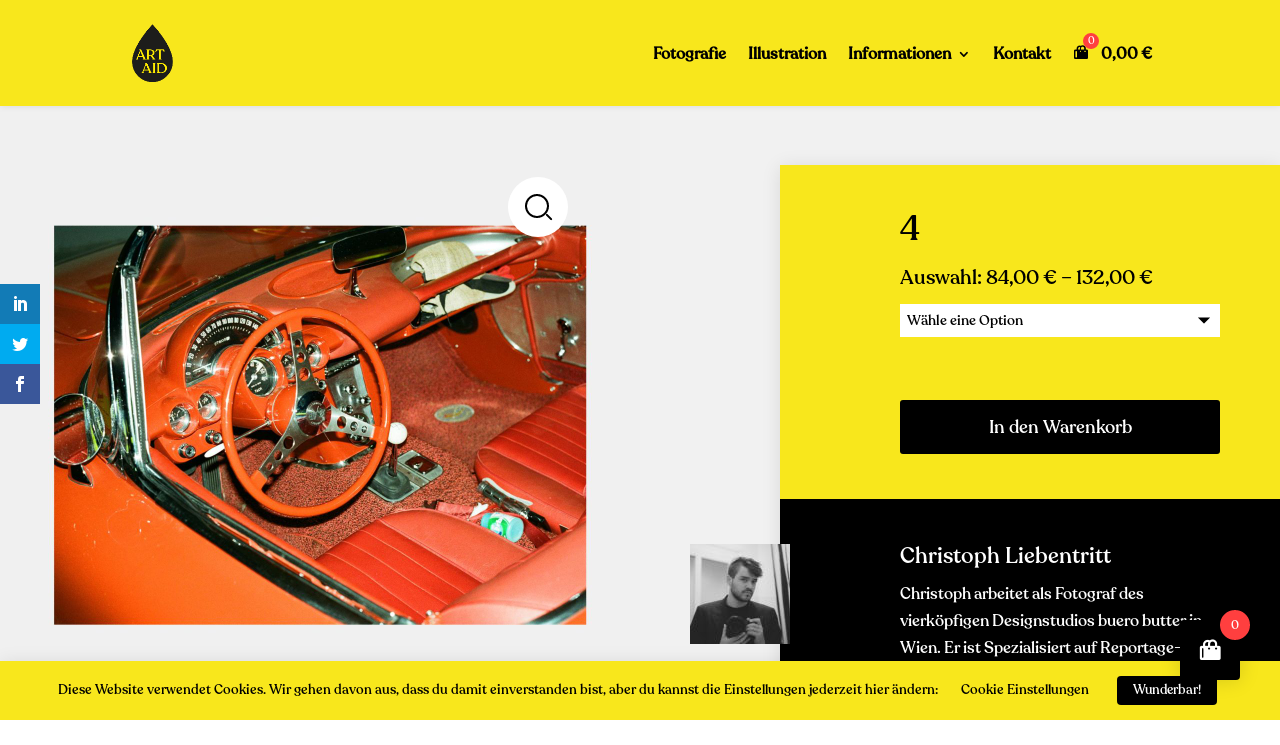

--- FILE ---
content_type: text/css
request_url: https://art-aid.at/wp-content/cache/autoptimize/css/autoptimize_single_612e4ca348083db3d4da7beb4a09a94c.css?ver=4.22.1
body_size: 4490
content:
@font-face{font-family:'Recoleta';src:url(//art-aid.at/wp-content/themes/Divi-Child/fonts/recoleta.eot);src:url(//art-aid.at/wp-content/themes/Divi-Child/fonts/recoleta.woff2) format('woff2'),url(//art-aid.at/wp-content/themes/Divi-Child/fonts/recoleta.woff) format('woff');font-display:swap}body{font-family:'Recoleta'}.et_pb_text_6{float:unset !important;max-width:100% !important}#main-header{-webkit-box-shadow:none}#add_payment_method #payment ul.payment_methods li,.woocommerce-cart #payment ul.payment_methods li,.woocommerce-checkout #payment ul.payment_methods li{color:#000 !important}.claim p{font-size:20px !important}.no-hyphens p{hyphens:none !important}.menu-desktop-hide,#artist-tablet{display:none !important}.story-text a{text-decoration:underline}.et_pb_circle_counter.et_pb_with_title .percent,.et_pb_number_counter.et_pb_with_title .percent,.et_pb_main_blurb_image{margin-bottom:0}.et_pb_bg_layout_dark .et_pb_slide_description{text-shadow:none}.et_pb_slide_with_image .et_pb_slide_description{float:left}.et-pb-active-slide .et_pb_slide_image{right:0}.et_pb_slide_description,.et_pb_slider_fullwidth_off .et_pb_slide_description{padding:60px 8%}.et_pb_slide_image,.et_pb_slide_video{margin-right:0;width:50%}.et-pb-controllers{bottom:0}h2{font-size:43px !important;margin-bottom:20px}.artist-background a{color:#f8e71c !important;display:block !important;padding-top:15px !important}.artist-background a:hover{text-decoration:underline}.artist-background a:before{content:">";padding-right:3px}.et_button_no_icon .et_pb_button,.et_pb_module .et_pb_button:hover{padding:15px 30px !important}.et_pb_bg_layout_light.et_pb_button:hover{background-color:#fff}.product-container{max-width:980px}#product-image-sectopn{background:#f1f1f1 !important}.product-image{max-width:50%;float:left}.product-template-default .product-info{max-width:320px;float:right !important}.woocommerce div.product form.cart .variations td{padding-bottom:7px !important}.woocommerce-Price-amount{color:#000 !important}.woocommerce div.product span.price,.woocommerce-page div.product span.price{font-size:25px !important;padding-bottom:7px !important;float:left !important}.woocommerce div.product span.price:before{content:none;color:#000 !important}.product-template-default .label{font-size:13px !important;font-weight:500 !important}.et-db #et-boc .et-l .et_pb_wc_price_1{display:none}.woocommerce-variation-price{padding-top:7px !important}.woocommerce div.product span.price,.woocommerce-variation-price:before{float:right;padding-top:2px}.single_add_to_cart_button{font-size:14px !important}.artist-bio{font-size:16px}.woocommerce .woocommerce-info,.woocommerce .woocommerce-error,.woocommerce .woocommerce-message{background:#f8e71c !important;border-radius:3px;padding-top:15px !important;padding-bottom:15px !important;line-height:22px !important}.woocommerce-error,.woocommerce-info,.woocommerce-message,.woocommerce-info a{color:#000 !important}.woocommerce-info a{text-decoration:underline !important}.menu-seperator{pointer-events:none !important}.menu-seperator a{font-size:12px !important;border-bottom:.5px solid #ccc !important;letter-spacing:.3px !important;color:#000 !important;padding-top:15px !important;padding-bottom:4px !important;padding-left:0 !important}.menu-top a{padding-top:0 !important;color:#000 !important}.menu-first a{margin-top:7px;color:#000 !important}.menu-sub a{font-size:14px !important;padding:2px 7px !important;color:#000 !important}.menu-sub a:before{content:' \2022 ';color:#000 !important;margin-right:4px !important}.et_pb_fullwidth_menu--without-logo .et_pb_menu__menu>nav>ul>li,.et_pb_menu--without-logo .et_pb_menu__menu>nav>ul>li{width:100%}.et_mobile_menu li a:hover,.nav ul li a:hover{background-color:#f8e71c;opacity:1}.tg-home-new .grid-new-title,.tg-home-new2 .grid-new-title,.product-template-default .related h2,.woocommerce ul.products li.product .woocommerce-loop-category__title,.woocommerce ul.products li.product .woocommerce-loop-product__title,.woocommerce ul.products li.product h3{color:#444 !important;font-size:16px !important;margin-bottom:0;padding-bottom:0;display:inline-block !important}.et_pb_wc_related_products_0_tb_body section.products>h2{display:none !important}.tg-home-new2 .grid-new-title{font-size:16px !important;line-height:1em !important}.grid-new-ansehen{font-size:38px}.tg-home-new .tg-item-content-holder{padding-top:7px !important}.tg-home-new .grid-new-price,.tg-home-new2 .grid-new-price{font-size:14px !important;opacity:.85}.tg-nav-bg .tg-nav-font{font-size:16px !important}.tg-icon-dropdown-open:before{font-size:12px !important}[data-filter=".f85"] span{color:#ff3f3f !important}[data-filter=".f85"] #grid-666 .tg-filter.tg-filter-active{background:#ff3f3f !important;color:#fff !important}.woocommerce-page span.onsale,.woocommerce span.onsale{background:#ff3f3f !important;border-radius:0 !important;padding:7px 15px !important;top:50px !important;left:60px !important}.woocommerce-page ul.products li.product .onsale,.woocommerce ul.products li.product .onsale{left:0 !important;margin:0 !important;top:7px !important;font-size:15px;padding:4px 7px !important}.woofc-menu-item .woofc-menu-item-inner:after,.woofc-count span{background-color:#ff3f3f}.woocommerce div.product p.price del,.woocommerce div.product span.price del{color:#ff3f3f;opacity:1}.page-id-662 #top-menu li.current-menu-item>a,.et-fixed-header #top-menu li.current-menu-item>a,.home #top-menu li.current-menu-item>a,.et-fixed-header #top-menu li.current-menu-item>a{color:#000 !important}.divi-area-wrap .evr-close,.popup_outer_wrap .popup .evr-close{width:60px;height:60px;line-height:60px;font-weight:400;font-size:50px;opacity:1}.divi-area-wrap.dark .evr-close,.popup_outer_wrap .popup.dark .evr-close{background:#f8e71c;box-shadow:none;text-shadow:none;color:#000}.woofc-count.woofc-count-shake{animation:none}.woofc-count.woofc-count-top-right{top:20px}.woofc-count.woofc-count-top-right:hover{top:25px}.woocommerce-cart-form{display:none}.et-cart-info{display:none !important}.woofc-overlay{background:rgba(56,50,148,.8);background:rgba(255,255,255,.8)}.woofc-area.woofc-style-01{background-color:#f8e71c}.woofc-icon-icon10:before{color:#000}.woofc-area.woofc-style-01 .woofc-no-item{color:#000;font-size:35px !important;line-height:1.3;font-family:'Recoleta';padding:30px 25px}.woofc-area.woofc-style-01 .woofc-area-mid .woofc-item .woofc-item-inner .woofc-item-qty .woofc-item-qty-inner input{font-size:12px !important;color:#000 !important}.woofc-count i{color:#fff}.woofc-count{background-color:#000}.woofc-area.woofc-style-01 .woofc-area-bot .woofc-continue span{border-bottom:unset;text-transform:unset}.woofc-area.woofc-style-01 .woofc-area-bot .woofc-continue span:hover{text-transform:underline !important}.woocommerce div.product div.images .woocommerce-product-gallery__trigger{top:2em;right:2em;width:60px;height:60px}.woocommerce-product-gallery__trigger:before{top:17px !important;left:17px !important;width:20px !important;height:20px !important}.woocommerce-product-gallery__trigger:after{top:36px !important;left:40px !important}.woofc-area.woofc-style-01 .woofc-area-bot .woofc-action .woofc-action-inner>div a{text-transform:unset;font-family:'Recoleta';color:#000;border:unset;background-color:#fff;border-radius:4px}.woofc-area.woofc-style-01 .woofc-area-bot .woofc-action .woofc-action-inner>div a:hover{color:#000;background-color:#f8e71c}.woofc-area.woofc-style-01 .woofc-area-mid .woofc-item.woofc-item-undo .woofc-item-inner{padding:15px !important;border:1px dashed #000;color:#000;line-height:1.4em;font-size:10px}.woofc-area.woofc-style-01 .woofc-area-mid .woofc-item.woofc-item-undo .woofc-item-inner a{color:#000 !important}.woofc-area.woofc-style-01 .woofc-area-bot .woofc-continue{background-color:#000;padding-bottom:10px;padding-top:10px;margin-top:25px}.woofc-area.woofc-style-01 .woofc-area-bot .woofc-continue span{color:#fff;font-family:'Recoleta'}.woofc-area.woofc-style-01 .woofc-area-bot .woofc-total{color:#fff;font-family:'Recoleta'}.woofc-area-top{background-color:unset !important;color:#000 !important;font-family:'Recoleta';letter-spacing:.15px}.woofc-area.woofc-style-01 .woofc-area-bot{padding-bottom:0;background-color:#383294;padding-top:15px}.woofc-area.woofc-effect-05{max-width:708px}.woofc-area.woofc-style-01 .woofc-area-mid .woofc-item .woofc-item-inner .woofc-item-thumb img,.woofc-area.woofc-style-01 .woofc-area-mid .woofc-item .woofc-item-inner .woofc-item-thumb{min-width:130px !important;height:130px !important}.woofc-area.woofc-style-01 .woofc-area-bot .woofc-total{font-size:18px !important}.woofc-area.woofc-style-01 .woofc-area-bot .woofc-coupon .woofc-coupon-input .woofc-coupon-code{background-color:rgba(255,255,255,.1);height:41px;color:#fff;border-bottom:none;padding-left:10px}.woofc-area.woofc-style-01 .woofc-area-bot .woofc-total{padding:unset;margin:30px 20px 0;border-top:1px #fff dashed;padding-top:10px}.woofc-coupon-input input[type=text]{border:none}.woofc-area.woofc-style-01 .woofc-area-bot .woofc-coupon{color:#fff;font-family:'Recoleta';font-size:32px;padding-bottom:15px}.woofc-area-bot .woocommerce-Price-amount{color:#fff !important}.woofc-area.woofc-style-01 .woofc-area-bot .woofc-coupon .woofc-coupon-input .woofc-coupon-check{color:#fff;border:none;background-color:#000;width:150px;height:41px;cursor:pointer}.woofc-area input{font-family:'Recoleta'}.woocommerce ul.products li.product .price{font-size:14px !important;float:right !important}.shipping-calculator-button{display:none}.woocommerce ul#shipping_method li{margin:0}.woocommerce .cart-collaterals .cart_totals,.woocommerce-page .cart-collaterals .cart_totals{width:100%}.woocommerce-checkout #payment div.payment_box .wc-credit-card-form,.woocommerce-checkout #payment div.form-row,.woocommerce form .form-row label,#stripe-payment-data p,.woocommerce-checkout #payment div.payment_box .form-row{margin:0 !important;padding:0 !important}#wc-stripe_sepa-form p,#wc-stripe_sepa-form p,#stripe-payment-data p,.payment_method_paypal p,.payment_method_bacs p,#stripe-sepa_debit-payment-data p,#stripe-sofort-payment-data p{font-size:14px;margin-bottom:0 !important}.about_paypal{display:none}.woocommerce-checkout .shop_table td,.woocommerce-checkout .shop_table th{border:none !important}.woocommerce td.product-name dl.variation{display:none}.woocommerce-checkout h3{padding-top:15px;font-size:20px !important}.woocommerce-privacy-policy-text{display:none}.order_payment_heading{border-bottom:none !important}.select2-container--default .select2-selection--single{border-radius:unset}.woocommerce-shipping-fields{display:none}.et_bloom .et_bloom_optin_1 .et_bloom_form_container h2,.et_bloom .et_bloom_optin_1 .et_bloom_form_container h2 span,.et_bloom .et_bloom_optin_1 .et_bloom_form_container h2 strong,.et_bloom .et_bloom_optin_1 .et_bloom_form_container p,.et_bloom .et_bloom_optin_1 .et_bloom_form_container p span,.et_bloom .et_bloom_optin_1 .et_bloom_form_container p strong,.et_bloom .et_bloom_optin_1 .et_bloom_form_container form input,.et_bloom .et_bloom_optin_1 .et_bloom_form_container form button span{font-family:'Recoleta' !important}.et_bloom .et_bloom_form_header p{color:#000 !important;font-size:18px !important;padding-top:15px !important;padding-bottom:15px !important}.woocommerce-customer-details--email{padding-left:0 !important}.woocommerce-customer-details--email:before{display:none}.woocommerce .woocommerce-customer-details address{border:none !important;padding:0 0 30px !important}.woocommerce-notice{font-size:28px !important;padding-bottom:30px !important;hyphens:none !important}.woocommerce-column--billing-address address,.woocommerce-column--shipping-address address{font-size:16px;padding-bottom:30px !important}.woocommerce ul.order_details li{width:100% !important;padding-bottom:15px !important;border:none}.woocommerce .woocommerce-order-details{margin-bottom:3em !important}.woocommerce-table--order-details{font-size:16px !important}.woocommerce-table--order-details .woocommerce-table__product-name,.woocommerce-table--order-details .product-total{display:none}.woocommerce .wc-bacs-bank-details-account-name{font-weight:400}.woocommerce-bacs-bank-details h3{padding-bottom:0 !important}.woocommerce-order h2{font-size:28px !important;padding-bottom:0 !important}.woocommerce-cart .woocommerce-page .quantity input.qty,.woocommerce .quantity input.qty{height:60px}.et_button_no_icon.woocommerce-page button.button,.et_button_no_icon.woocommerce-page button.button.alt,.et_button_no_icon.woocommerce-page button.button,.et_button_no_icon.woocommerce-page button.button.alt:hover,.et_button_no_icon.woocommerce-page button.button:hover{padding:13px 30px !important}.et_button_no_icon.woocommerce-page button.button:hover{background-color:#383294 !important;color:#fff !important}.et_button_no_icon.woocommerce-page button.button,.et_button_no_icon.woocommerce-page button.button.alt:hover,.form-row .form-row-last .button{background-color:#fff}.woocommerce form .form-row.woocommerce-validated .select2-container,.woocommerce form .form-row.woocommerce-validated input.input-text,.woocommerce form .form-row.woocommerce-validated select{color:#000 !important}.woocommerce form .form-row input.input-text,.woocommerce form .form-row textarea,.entry-content table:not(.variations){border-radius:unset;font-size:18px;padding:15px;color:#000 !important}.woocommerce-gzd-legal-checkbox-text,.woocommerce-gzd-legal-checkbox-text a{font-size:16px;line-height:0 !important;padding-top:0 !important}.woocommerce-form__label-for-checkbox{padding-top:0 !important}.checkbox-legal{padding-top:20px !important;padding-bottom:20px !important}.wc-gzd-product-name-left{display:none}#add_payment_method #payment ul.payment_methods,.woocommerce-cart #payment ul.payment_methods,.woocommerce-checkout #payment ul.payment_methods{border-bottom:none}.wc-stripe-error li{line-height:1.3 !important}.stripe-source-errors ul{background:0 0 !important;margin-bottom:0 !important;font-size:14px !important;padding-top:0 !important}.woocommerce table.shop_table tfoot th,.woocommerce table.shop_table tfoot td,.woocommerce ul#shipping_method .amount{font-weight:500}#add_payment_method #payment,.woocommerce-cart #payment,.woocommerce-checkout #payment{background-color:unset !important}#add_payment_method #payment div.payment_box,.woocommerce-cart #payment div.payment_box,.woocommerce-checkout #payment div.payment_box{color:#000;background-color:#f1f1f1}.woocommerce-checkout #payment div.payment_box:before{display:none}input.text,input.title,input[type=email],input[type=password],input[type=tel],input[type=text],select,textarea{font-size:18px;padding:10px;border:solid .5px #bbb}.select2-container--default .select2-selection--single{border:solid .5px #bbb}.select2-container .select2-selection--single .select2-selection__rendered{padding-bottom:7px}#cookie-law-info-bar{box-shadow:0px 2px 18px 0px rgba(0,0,0,.1) !important}.woocommerce table.shop_table{background-color:unset !important;border:unset !important;padding:0 !important}.select2-container--default .select2-selection--single .select2-selection__rendered{color:#000 !important}.woocommerce-terms-and-conditions-checkbox-text a,.woocommerce-terms-and-conditions-checkbox-text span{font-size:20px !important}.woocommerce-terms-and-conditions-checkbox-text,.woocommerce-terms-and-conditions-checkbox-text a{font-size:20px !important}.woocommerce #payment #place_order,.woocommerce-page #payment #place_order,.woocommerce button.button{margin-top:30px !important;float:unset !important;font-size:18px !important;width:100% !important}.woocommerce button.button{margin-top:unset !important;background-color:#f8e71c !important}.entry-content thead th,.entry-content tr th{color:#000}.et_button_no_icon.woocommerce-page button.button.alt:hover{background-color:#383294 !important;color:#fff !important}.woocommerce table.shop_table th,.woocommerce table.shop_table td{padding-top:15px;border-bottom:.5px solid #bbb !important;padding-left:15px}.woocommerce table.shop_table th{width:50%}.woocommerce form .form-row select{font-size:18px;color:#000 !important}.woocommerce form .form-row .required{color:#000}.woocommerce form .form-row label{font-size:14px;padding-top:15px;text-align:left}.select2-container--default .select2-selection--single .select2-selection__rendered{text-align:left}.cart-discount th{color:#383294 !important;font-weight:700 !important}.woo-title h1{font-size:35px !important}.single-product h2{font-size:22px !important;margin-bottom:0 !important;padding-bottom:5px !important}#product-info-box{position:absolute !important;max-width:320px !important;right:60px !important;top:90px}.et-db #et-boc .et-l .et_pb_wc_title_0_tb_body{background-color:unset !important}.product-info{background-color:#f8e71c;padding:30px}.product-layers{text-transform:uppercase;letter-spacing:.5px;font-size:12px;margin-bottom:0 !important}#product-box{max-width:600px !important;position:absolute !important;right:0 !important;z-index:1000 !important;top:60px !important}.product-box-row{padding:15px 60px 15px 120px !important}.product-box-row2{padding:45px 60px 45px 120px !important}#pa_groesse{background-color:#fff;color:#000 !important;font-size:14px;border-radius:0;padding:7px;font-family:'Recoleta'}.et-db #et-boc .et-l .et_pb_wc_add_to_cart form.cart .variations td.value span:after{border-top-color:#000;margin-top:-2px}.woocommerce div.product p.price:before{content:'Auswahl: '}body.et-db #page-container #et-boc .et-l .et_pb_section .et_pb_wc_add_to_cart_0_tb_body .button,.woocommerce-page.et_pb_button_helper_class.et-db #et-boc .et-l a.button{padding:12px 22.5px !important}.woocommerce-page.et_pb_button_helper_class.et-db #et-boc .et-l a.button{background-color:#f8e71c !important;text-align:center}.label{display:none}.product-template-default .woocommerce-LoopProduct-link h2{display:block !important}.woocommerce.et_pb_button_helper_class a.button,.woocommerce.et_pb_button_helper_class.et-db #et-boc .et-l a.button,oocommerce-page.et_pb_button_helper_class a.button,.woocommerce-page.et_pb_button_helper_class.et-db #et-boc .et-l a.button{position:absolute;bottom:-30px}.et-db #et-boc .et-l .et_pb_wc_cart_notice_0_tb_body .woocommerce-message{font-size:18px !important}.story-text{padding:0 90px 0 60px;max-width:690px}.story-button{margin-top:30px}.overlap-image-face{max-width:210px;position:absolute;top:90px;z-index:100}.overlap-image-work{max-width:420px;float:right}#footer-new .mobile_menu_bar{display:none !important}#footer-new .et_pb_menu__menu{display:flex !important}#footer-new .et_pb_fullwidth_menu--style-left_aligned .et_pb_menu__wrap,.et_pb_menu--style-left_aligned .et_pb_menu__wrap{justify-content:flex-start !important}@media only screen and (min-width:981px) and (max-width:1350px){#start-shop{padding-left:30px !important;padding-right:30px !important}}@media only screen and (min-width:981px) and (max-width:1300px){.story-text{padding:0}#product-box{max-width:500px !important}}@media only screen and (max-width:1080px){h1{font-size:54px !important}.product-image{max-width:unset;float:unset;padding:unset}#product-box{position:relative !important;max-width:1360px !important;box-shadow:unset !important;margin:auto;background-color:#f8e71c !important;top:0 !important}.product-box-row{max-width:1360px !important;padding-left:0 !important;padding-right:0 !important;width:80% !important}.product-box-row2{display:none}#artist-tablet{display:block !important}body.et-db #page-container #et-boc .et-l .et_pb_section .et_pb_wc_add_to_cart_0_tb_body .button,.woocommerce-page.et_pb_button_helper_class.et-db #et-boc .et-l a.button{padding:17px 22.5px !important}}@media only screen and (max-width:980px){.story-text{padding:0 0 30px 60px}.home .story-text{padding:0}.home .story-text p{font-size:28px;line-height:1.2}h1{font-size:54px !important;padding-bottom:30px}.story-button{margin-top:unset;margin-bottom:60px}.overlap-image-face{max-width:50%}.overlap-image-work{max-width:66%;float:right}#footer-new .et-db #et-boc .et-l .et_pb_fullwidth_menu--without-logo .et_pb_menu__menu>nav>ul>li,#footer-new .et-db #et-boc .et-l .et_pb_menu--without-logo .et_pb_menu__menu>nav>ul>li{text-align:center;display:block}#footer-new .et-db #et-boc .et-l .et_pb_fullwidth_menu .et-menu,#footer-new .et-db #et-boc .et-l .et_pb_menu .et-menu{margin-left:0;margin-right:-15px}#main-header{background-color:#f8e71c !important}.woofc-count.woofc-count-top-right{bottom:0 !important;top:auto}.menu-sub a,.menu-seperator{padding:10px 0 10px 5% !important}.et_mobile_menu li li{padding-left:unset !important}#main-header .et_mobile_menu li ul,.et_pb_fullwidth_menu .et_mobile_menu li ul,.et_pb_menu .et_mobile_menu li ul{padding-left:unset !important}.menu-desktop-hide{display:block !important;padding-left:unset !important}.menu-top a{padding-top:15px !important}#artist-tablet .et_pb_column{width:47.25% !important}}@media only screen and (max-width:768px){.story-text{padding:0 0 30px}#page-container{padding-top:80px !important}#artist-tablet .et_pb_column{width:100% !important}}@media only screen and (max-width:767px){.woofc-area.woofc-effect-05{max-width:300px}.woofc-area.woofc-style-01 .woofc-area-mid .woofc-item .woofc-item-inner .woofc-item-thumb img{min-width:40px;height:40px}.woofc-area.woofc-style-01 .woofc-area-mid .woofc-item .woofc-item-inner .woofc-item-thumb,.woofc-item-qty{display:none}.et_bloom .et_bloom_optin_1 .et_bloom_form_container h2,.et_bloom .et_bloom_optin_1 .et_bloom_form_container h2 span,.et_bloom .et_bloom_optin_1 .et_bloom_form_container h2 strong,.et_bloom .et_bloom_optin_1 .et_bloom_form_container p,.et_bloom .et_bloom_optin_1 .et_bloom_form_container p span,.et_bloom .et_bloom_optin_1 .et_bloom_form_container p strong,.et_bloom .et_bloom_optin_1 .et_bloom_form_container form input,.et_bloom .et_bloom_optin_1 .et_bloom_form_container form button span{font-family:'Recoleta' !important}.et_bloom .et_bloom_form_header h2{font-size:28px !important;text-align:left !important}.et_bloom .et_bloom_form_header p{color:#000 !important;font-size:12px !important;padding-top:15px !important;padding-bottom:15px !important;text-align:left !important}.et_bloom .et_bloom_form_container .et_bloom_form_content{padding:10px !important}}@media only screen and (max-width:568px){.tg-slider-bullets li{margin:-4px 5px 0 0 !important}.story-text-title{margin-bottom:0 !important}h2,h6{font-size:22px !important}.product-box-row{padding-left:30px !important;padding-right:30px !important}h1{font-size:35px !important}.woocommerce-table--order-details,.woocommerce-checkout-review-order-table{font-size:12px !important}.order-total{height:60px}.woocommerce table.shop_table td{max-width:180px !important}.order-total .woocommerce-Price-amount,.order-total th{font-size:16px}}@media only screen and (max-width:559px){body.et-db #page-container #et-boc .et-l .et_pb_section .et_pb_wc_add_to_cart_0_tb_body .button,.woocommerce-page.et_pb_button_helper_class.et-db #et-boc .et-l a.button{padding:10.4px 22.5px !important}.woo-title h1{font-size:25px !important}.woocommerce div.product span.price,.woocommerce-page div.product span.price{font-size:20px !important}h2{padding-bottom:0;margin-bottom:0}.product-box-row{width:100% !important}.artist-bio{line-height:1.6em !important}.tg-item .tg-light h2,.tg-home-new2 .grid-new-title{font-size:13px !important}.tg-home-new2 .grid-new-title,.tg-home-new2 .tg-element-3{padding-top:7px !important}.woofc-area.woofc-style-01 .woofc-area-bot .woofc-coupon{font-size:13px}.woofc-total{margin:-10px 20px 0 !important}.woofc-area.woofc-style-01 .woofc-area-bot .woofc-coupon .woofc-coupon-input .woofc-coupon-code{width:80%}.woofc-area.woofc-style-01 .woofc-area-mid{margin:4px 0 20px}@media only screen and (max-width:375px){p{font-size:14px !important;line-height:1.4em;hyphens:auto}body.et-db #page-container #et-boc .et-l .et_pb_section .et_pb_wc_add_to_cart_0_tb_body .button,.woocommerce-page.et_pb_button_helper_class.et-db #et-boc .et-l a.button{padding:7px 22.5px !important}}

--- FILE ---
content_type: text/css
request_url: https://art-aid.at/wp-content/cache/autoptimize/css/autoptimize_single_e3ac93bd12ab184ffc1f989eaa22d4c6.css
body_size: -81
content:
@import url("//hello.myfonts.net/count/3b4c34");@font-face{src:url(//art-aid.at/wp-content/themes/Divi-Child/webFonts/Recoleta-Medium/font.eot);font-family:'Recoleta-Medium';src:url(//art-aid.at/wp-content/themes/Divi-Child/webFonts/Recoleta-Medium/font.woff2) format('woff2'),url(//art-aid.at/wp-content/themes/Divi-Child/webFonts/Recoleta-Medium/font.woff) format('woff'),url(//art-aid.at/wp-content/themes/Divi-Child/webFonts/Recoleta-Medium/font.eot?#iefix) format('embedded-opentype'),url(//art-aid.at/wp-content/themes/Divi-Child/webFonts/Recoleta-Medium/font.ttf) format('truetype')}